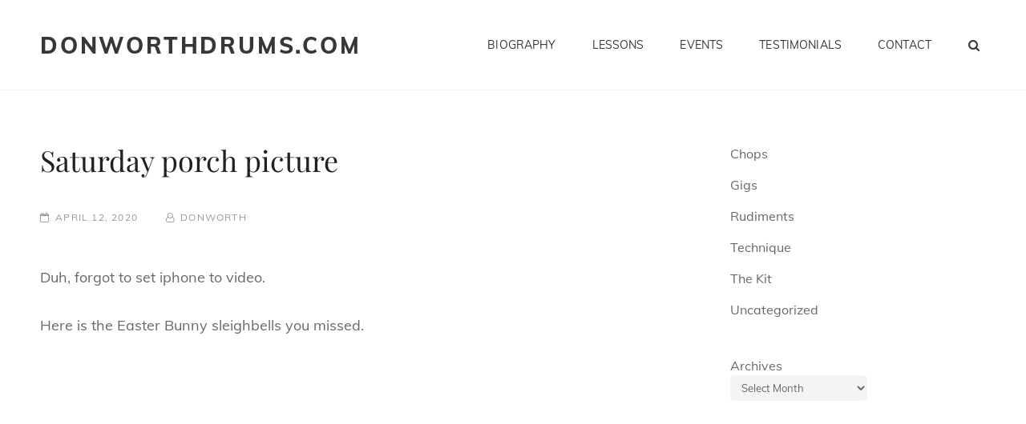

--- FILE ---
content_type: text/html; charset=UTF-8
request_url: http://donworthdrums.com/2020/saturday-porch-picture/
body_size: 68268
content:
<!doctype html>
<html lang="en-US">
<head>
	<meta charset="UTF-8">
	<meta name="viewport" content="width=device-width, initial-scale=1">
	<link rel="profile" href="http://gmpg.org/xfn/11">
	<script>(function(html){html.className = html.className.replace(/\bno-js\b/,'js')})(document.documentElement);</script>
<meta name='robots' content='index, follow, max-image-preview:large, max-snippet:-1, max-video-preview:-1' />

	<!-- This site is optimized with the Yoast SEO plugin v20.7 - https://yoast.com/wordpress/plugins/seo/ -->
	<title>Saturday porch picture - donworthdrums.com</title>
	<link rel="canonical" href="https://donworthdrums.com/2020/saturday-porch-picture/" />
	<meta property="og:locale" content="en_US" />
	<meta property="og:type" content="article" />
	<meta property="og:title" content="Saturday porch picture - donworthdrums.com" />
	<meta property="og:description" content="Duh, forgot to set iphone to video. Here is the Easter Bunny sleighbells you missed." />
	<meta property="og:url" content="https://donworthdrums.com/2020/saturday-porch-picture/" />
	<meta property="og:site_name" content="donworthdrums.com" />
	<meta property="article:published_time" content="2020-04-12T02:39:50+00:00" />
	<meta property="article:modified_time" content="2020-04-12T02:39:51+00:00" />
	<meta name="author" content="donworth" />
	<meta name="twitter:label1" content="Written by" />
	<meta name="twitter:data1" content="donworth" />
	<script type="application/ld+json" class="yoast-schema-graph">{"@context":"https://schema.org","@graph":[{"@type":"WebPage","@id":"https://donworthdrums.com/2020/saturday-porch-picture/","url":"https://donworthdrums.com/2020/saturday-porch-picture/","name":"Saturday porch picture - donworthdrums.com","isPartOf":{"@id":"https://donworthdrums.com/#website"},"datePublished":"2020-04-12T02:39:50+00:00","dateModified":"2020-04-12T02:39:51+00:00","author":{"@id":"https://donworthdrums.com/#/schema/person/63cd99a5469b951c661c586577217f55"},"breadcrumb":{"@id":"https://donworthdrums.com/2020/saturday-porch-picture/#breadcrumb"},"inLanguage":"en-US","potentialAction":[{"@type":"ReadAction","target":["https://donworthdrums.com/2020/saturday-porch-picture/"]}]},{"@type":"BreadcrumbList","@id":"https://donworthdrums.com/2020/saturday-porch-picture/#breadcrumb","itemListElement":[{"@type":"ListItem","position":1,"name":"Home","item":"https://donworthdrums.com/"},{"@type":"ListItem","position":2,"name":"Saturday porch picture"}]},{"@type":"WebSite","@id":"https://donworthdrums.com/#website","url":"https://donworthdrums.com/","name":"donworthdrums.com","description":"","potentialAction":[{"@type":"SearchAction","target":{"@type":"EntryPoint","urlTemplate":"https://donworthdrums.com/?s={search_term_string}"},"query-input":"required name=search_term_string"}],"inLanguage":"en-US"},{"@type":"Person","@id":"https://donworthdrums.com/#/schema/person/63cd99a5469b951c661c586577217f55","name":"donworth","image":{"@type":"ImageObject","inLanguage":"en-US","@id":"https://donworthdrums.com/#/schema/person/image/","url":"http://2.gravatar.com/avatar/28edf010f052e6ebcbee5d6340ba0366?s=96&d=robohash&r=g","contentUrl":"http://2.gravatar.com/avatar/28edf010f052e6ebcbee5d6340ba0366?s=96&d=robohash&r=g","caption":"donworth"},"sameAs":["http://www.donworthdrums.com"],"url":"http://donworthdrums.com/author/donworth/"}]}</script>
	<!-- / Yoast SEO plugin. -->


<link rel="alternate" type="application/rss+xml" title="donworthdrums.com &raquo; Feed" href="http://donworthdrums.com/feed/" />
<link rel="alternate" type="application/rss+xml" title="donworthdrums.com &raquo; Comments Feed" href="http://donworthdrums.com/comments/feed/" />
<link rel="alternate" type="application/rss+xml" title="donworthdrums.com &raquo; Saturday porch picture Comments Feed" href="http://donworthdrums.com/2020/saturday-porch-picture/feed/" />
<script type="text/javascript">
window._wpemojiSettings = {"baseUrl":"https:\/\/s.w.org\/images\/core\/emoji\/14.0.0\/72x72\/","ext":".png","svgUrl":"https:\/\/s.w.org\/images\/core\/emoji\/14.0.0\/svg\/","svgExt":".svg","source":{"concatemoji":"http:\/\/donworthdrums.com\/wp-includes\/js\/wp-emoji-release.min.js?ver=6.2.8"}};
/*! This file is auto-generated */
!function(e,a,t){var n,r,o,i=a.createElement("canvas"),p=i.getContext&&i.getContext("2d");function s(e,t){p.clearRect(0,0,i.width,i.height),p.fillText(e,0,0);e=i.toDataURL();return p.clearRect(0,0,i.width,i.height),p.fillText(t,0,0),e===i.toDataURL()}function c(e){var t=a.createElement("script");t.src=e,t.defer=t.type="text/javascript",a.getElementsByTagName("head")[0].appendChild(t)}for(o=Array("flag","emoji"),t.supports={everything:!0,everythingExceptFlag:!0},r=0;r<o.length;r++)t.supports[o[r]]=function(e){if(p&&p.fillText)switch(p.textBaseline="top",p.font="600 32px Arial",e){case"flag":return s("\ud83c\udff3\ufe0f\u200d\u26a7\ufe0f","\ud83c\udff3\ufe0f\u200b\u26a7\ufe0f")?!1:!s("\ud83c\uddfa\ud83c\uddf3","\ud83c\uddfa\u200b\ud83c\uddf3")&&!s("\ud83c\udff4\udb40\udc67\udb40\udc62\udb40\udc65\udb40\udc6e\udb40\udc67\udb40\udc7f","\ud83c\udff4\u200b\udb40\udc67\u200b\udb40\udc62\u200b\udb40\udc65\u200b\udb40\udc6e\u200b\udb40\udc67\u200b\udb40\udc7f");case"emoji":return!s("\ud83e\udef1\ud83c\udffb\u200d\ud83e\udef2\ud83c\udfff","\ud83e\udef1\ud83c\udffb\u200b\ud83e\udef2\ud83c\udfff")}return!1}(o[r]),t.supports.everything=t.supports.everything&&t.supports[o[r]],"flag"!==o[r]&&(t.supports.everythingExceptFlag=t.supports.everythingExceptFlag&&t.supports[o[r]]);t.supports.everythingExceptFlag=t.supports.everythingExceptFlag&&!t.supports.flag,t.DOMReady=!1,t.readyCallback=function(){t.DOMReady=!0},t.supports.everything||(n=function(){t.readyCallback()},a.addEventListener?(a.addEventListener("DOMContentLoaded",n,!1),e.addEventListener("load",n,!1)):(e.attachEvent("onload",n),a.attachEvent("onreadystatechange",function(){"complete"===a.readyState&&t.readyCallback()})),(e=t.source||{}).concatemoji?c(e.concatemoji):e.wpemoji&&e.twemoji&&(c(e.twemoji),c(e.wpemoji)))}(window,document,window._wpemojiSettings);
</script>
<style type="text/css">
img.wp-smiley,
img.emoji {
	display: inline !important;
	border: none !important;
	box-shadow: none !important;
	height: 1em !important;
	width: 1em !important;
	margin: 0 0.07em !important;
	vertical-align: -0.1em !important;
	background: none !important;
	padding: 0 !important;
}
</style>
	<link rel='stylesheet' id='wp-block-library-css' href='http://donworthdrums.com/wp-includes/css/dist/block-library/style.min.css?ver=6.2.8' type='text/css' media='all' />
<style id='wp-block-library-theme-inline-css' type='text/css'>
.wp-block-audio figcaption{color:#555;font-size:13px;text-align:center}.is-dark-theme .wp-block-audio figcaption{color:hsla(0,0%,100%,.65)}.wp-block-audio{margin:0 0 1em}.wp-block-code{border:1px solid #ccc;border-radius:4px;font-family:Menlo,Consolas,monaco,monospace;padding:.8em 1em}.wp-block-embed figcaption{color:#555;font-size:13px;text-align:center}.is-dark-theme .wp-block-embed figcaption{color:hsla(0,0%,100%,.65)}.wp-block-embed{margin:0 0 1em}.blocks-gallery-caption{color:#555;font-size:13px;text-align:center}.is-dark-theme .blocks-gallery-caption{color:hsla(0,0%,100%,.65)}.wp-block-image figcaption{color:#555;font-size:13px;text-align:center}.is-dark-theme .wp-block-image figcaption{color:hsla(0,0%,100%,.65)}.wp-block-image{margin:0 0 1em}.wp-block-pullquote{border-bottom:4px solid;border-top:4px solid;color:currentColor;margin-bottom:1.75em}.wp-block-pullquote cite,.wp-block-pullquote footer,.wp-block-pullquote__citation{color:currentColor;font-size:.8125em;font-style:normal;text-transform:uppercase}.wp-block-quote{border-left:.25em solid;margin:0 0 1.75em;padding-left:1em}.wp-block-quote cite,.wp-block-quote footer{color:currentColor;font-size:.8125em;font-style:normal;position:relative}.wp-block-quote.has-text-align-right{border-left:none;border-right:.25em solid;padding-left:0;padding-right:1em}.wp-block-quote.has-text-align-center{border:none;padding-left:0}.wp-block-quote.is-large,.wp-block-quote.is-style-large,.wp-block-quote.is-style-plain{border:none}.wp-block-search .wp-block-search__label{font-weight:700}.wp-block-search__button{border:1px solid #ccc;padding:.375em .625em}:where(.wp-block-group.has-background){padding:1.25em 2.375em}.wp-block-separator.has-css-opacity{opacity:.4}.wp-block-separator{border:none;border-bottom:2px solid;margin-left:auto;margin-right:auto}.wp-block-separator.has-alpha-channel-opacity{opacity:1}.wp-block-separator:not(.is-style-wide):not(.is-style-dots){width:100px}.wp-block-separator.has-background:not(.is-style-dots){border-bottom:none;height:1px}.wp-block-separator.has-background:not(.is-style-wide):not(.is-style-dots){height:2px}.wp-block-table{margin:0 0 1em}.wp-block-table td,.wp-block-table th{word-break:normal}.wp-block-table figcaption{color:#555;font-size:13px;text-align:center}.is-dark-theme .wp-block-table figcaption{color:hsla(0,0%,100%,.65)}.wp-block-video figcaption{color:#555;font-size:13px;text-align:center}.is-dark-theme .wp-block-video figcaption{color:hsla(0,0%,100%,.65)}.wp-block-video{margin:0 0 1em}.wp-block-template-part.has-background{margin-bottom:0;margin-top:0;padding:1.25em 2.375em}
</style>
<link rel='stylesheet' id='classic-theme-styles-css' href='http://donworthdrums.com/wp-includes/css/classic-themes.min.css?ver=6.2.8' type='text/css' media='all' />
<style id='global-styles-inline-css' type='text/css'>
body{--wp--preset--color--black: #000000;--wp--preset--color--cyan-bluish-gray: #abb8c3;--wp--preset--color--white: #ffffff;--wp--preset--color--pale-pink: #f78da7;--wp--preset--color--vivid-red: #cf2e2e;--wp--preset--color--luminous-vivid-orange: #ff6900;--wp--preset--color--luminous-vivid-amber: #fcb900;--wp--preset--color--light-green-cyan: #7bdcb5;--wp--preset--color--vivid-green-cyan: #00d084;--wp--preset--color--pale-cyan-blue: #8ed1fc;--wp--preset--color--vivid-cyan-blue: #0693e3;--wp--preset--color--vivid-purple: #9b51e0;--wp--preset--color--medium-black: #676767;--wp--preset--color--gray: #f4f4f4;--wp--preset--color--gold: #c0b283;--wp--preset--color--red: #ff6465;--wp--preset--color--turquoise: #15aebf;--wp--preset--color--blue: #3498dc;--wp--preset--gradient--vivid-cyan-blue-to-vivid-purple: linear-gradient(135deg,rgba(6,147,227,1) 0%,rgb(155,81,224) 100%);--wp--preset--gradient--light-green-cyan-to-vivid-green-cyan: linear-gradient(135deg,rgb(122,220,180) 0%,rgb(0,208,130) 100%);--wp--preset--gradient--luminous-vivid-amber-to-luminous-vivid-orange: linear-gradient(135deg,rgba(252,185,0,1) 0%,rgba(255,105,0,1) 100%);--wp--preset--gradient--luminous-vivid-orange-to-vivid-red: linear-gradient(135deg,rgba(255,105,0,1) 0%,rgb(207,46,46) 100%);--wp--preset--gradient--very-light-gray-to-cyan-bluish-gray: linear-gradient(135deg,rgb(238,238,238) 0%,rgb(169,184,195) 100%);--wp--preset--gradient--cool-to-warm-spectrum: linear-gradient(135deg,rgb(74,234,220) 0%,rgb(151,120,209) 20%,rgb(207,42,186) 40%,rgb(238,44,130) 60%,rgb(251,105,98) 80%,rgb(254,248,76) 100%);--wp--preset--gradient--blush-light-purple: linear-gradient(135deg,rgb(255,206,236) 0%,rgb(152,150,240) 100%);--wp--preset--gradient--blush-bordeaux: linear-gradient(135deg,rgb(254,205,165) 0%,rgb(254,45,45) 50%,rgb(107,0,62) 100%);--wp--preset--gradient--luminous-dusk: linear-gradient(135deg,rgb(255,203,112) 0%,rgb(199,81,192) 50%,rgb(65,88,208) 100%);--wp--preset--gradient--pale-ocean: linear-gradient(135deg,rgb(255,245,203) 0%,rgb(182,227,212) 50%,rgb(51,167,181) 100%);--wp--preset--gradient--electric-grass: linear-gradient(135deg,rgb(202,248,128) 0%,rgb(113,206,126) 100%);--wp--preset--gradient--midnight: linear-gradient(135deg,rgb(2,3,129) 0%,rgb(40,116,252) 100%);--wp--preset--duotone--dark-grayscale: url('#wp-duotone-dark-grayscale');--wp--preset--duotone--grayscale: url('#wp-duotone-grayscale');--wp--preset--duotone--purple-yellow: url('#wp-duotone-purple-yellow');--wp--preset--duotone--blue-red: url('#wp-duotone-blue-red');--wp--preset--duotone--midnight: url('#wp-duotone-midnight');--wp--preset--duotone--magenta-yellow: url('#wp-duotone-magenta-yellow');--wp--preset--duotone--purple-green: url('#wp-duotone-purple-green');--wp--preset--duotone--blue-orange: url('#wp-duotone-blue-orange');--wp--preset--font-size--small: 14px;--wp--preset--font-size--medium: 20px;--wp--preset--font-size--large: 48px;--wp--preset--font-size--x-large: 42px;--wp--preset--font-size--normal: 18px;--wp--preset--font-size--huge: 72px;--wp--preset--spacing--20: 0.44rem;--wp--preset--spacing--30: 0.67rem;--wp--preset--spacing--40: 1rem;--wp--preset--spacing--50: 1.5rem;--wp--preset--spacing--60: 2.25rem;--wp--preset--spacing--70: 3.38rem;--wp--preset--spacing--80: 5.06rem;--wp--preset--shadow--natural: 6px 6px 9px rgba(0, 0, 0, 0.2);--wp--preset--shadow--deep: 12px 12px 50px rgba(0, 0, 0, 0.4);--wp--preset--shadow--sharp: 6px 6px 0px rgba(0, 0, 0, 0.2);--wp--preset--shadow--outlined: 6px 6px 0px -3px rgba(255, 255, 255, 1), 6px 6px rgba(0, 0, 0, 1);--wp--preset--shadow--crisp: 6px 6px 0px rgba(0, 0, 0, 1);}:where(.is-layout-flex){gap: 0.5em;}body .is-layout-flow > .alignleft{float: left;margin-inline-start: 0;margin-inline-end: 2em;}body .is-layout-flow > .alignright{float: right;margin-inline-start: 2em;margin-inline-end: 0;}body .is-layout-flow > .aligncenter{margin-left: auto !important;margin-right: auto !important;}body .is-layout-constrained > .alignleft{float: left;margin-inline-start: 0;margin-inline-end: 2em;}body .is-layout-constrained > .alignright{float: right;margin-inline-start: 2em;margin-inline-end: 0;}body .is-layout-constrained > .aligncenter{margin-left: auto !important;margin-right: auto !important;}body .is-layout-constrained > :where(:not(.alignleft):not(.alignright):not(.alignfull)){max-width: var(--wp--style--global--content-size);margin-left: auto !important;margin-right: auto !important;}body .is-layout-constrained > .alignwide{max-width: var(--wp--style--global--wide-size);}body .is-layout-flex{display: flex;}body .is-layout-flex{flex-wrap: wrap;align-items: center;}body .is-layout-flex > *{margin: 0;}:where(.wp-block-columns.is-layout-flex){gap: 2em;}.has-black-color{color: var(--wp--preset--color--black) !important;}.has-cyan-bluish-gray-color{color: var(--wp--preset--color--cyan-bluish-gray) !important;}.has-white-color{color: var(--wp--preset--color--white) !important;}.has-pale-pink-color{color: var(--wp--preset--color--pale-pink) !important;}.has-vivid-red-color{color: var(--wp--preset--color--vivid-red) !important;}.has-luminous-vivid-orange-color{color: var(--wp--preset--color--luminous-vivid-orange) !important;}.has-luminous-vivid-amber-color{color: var(--wp--preset--color--luminous-vivid-amber) !important;}.has-light-green-cyan-color{color: var(--wp--preset--color--light-green-cyan) !important;}.has-vivid-green-cyan-color{color: var(--wp--preset--color--vivid-green-cyan) !important;}.has-pale-cyan-blue-color{color: var(--wp--preset--color--pale-cyan-blue) !important;}.has-vivid-cyan-blue-color{color: var(--wp--preset--color--vivid-cyan-blue) !important;}.has-vivid-purple-color{color: var(--wp--preset--color--vivid-purple) !important;}.has-black-background-color{background-color: var(--wp--preset--color--black) !important;}.has-cyan-bluish-gray-background-color{background-color: var(--wp--preset--color--cyan-bluish-gray) !important;}.has-white-background-color{background-color: var(--wp--preset--color--white) !important;}.has-pale-pink-background-color{background-color: var(--wp--preset--color--pale-pink) !important;}.has-vivid-red-background-color{background-color: var(--wp--preset--color--vivid-red) !important;}.has-luminous-vivid-orange-background-color{background-color: var(--wp--preset--color--luminous-vivid-orange) !important;}.has-luminous-vivid-amber-background-color{background-color: var(--wp--preset--color--luminous-vivid-amber) !important;}.has-light-green-cyan-background-color{background-color: var(--wp--preset--color--light-green-cyan) !important;}.has-vivid-green-cyan-background-color{background-color: var(--wp--preset--color--vivid-green-cyan) !important;}.has-pale-cyan-blue-background-color{background-color: var(--wp--preset--color--pale-cyan-blue) !important;}.has-vivid-cyan-blue-background-color{background-color: var(--wp--preset--color--vivid-cyan-blue) !important;}.has-vivid-purple-background-color{background-color: var(--wp--preset--color--vivid-purple) !important;}.has-black-border-color{border-color: var(--wp--preset--color--black) !important;}.has-cyan-bluish-gray-border-color{border-color: var(--wp--preset--color--cyan-bluish-gray) !important;}.has-white-border-color{border-color: var(--wp--preset--color--white) !important;}.has-pale-pink-border-color{border-color: var(--wp--preset--color--pale-pink) !important;}.has-vivid-red-border-color{border-color: var(--wp--preset--color--vivid-red) !important;}.has-luminous-vivid-orange-border-color{border-color: var(--wp--preset--color--luminous-vivid-orange) !important;}.has-luminous-vivid-amber-border-color{border-color: var(--wp--preset--color--luminous-vivid-amber) !important;}.has-light-green-cyan-border-color{border-color: var(--wp--preset--color--light-green-cyan) !important;}.has-vivid-green-cyan-border-color{border-color: var(--wp--preset--color--vivid-green-cyan) !important;}.has-pale-cyan-blue-border-color{border-color: var(--wp--preset--color--pale-cyan-blue) !important;}.has-vivid-cyan-blue-border-color{border-color: var(--wp--preset--color--vivid-cyan-blue) !important;}.has-vivid-purple-border-color{border-color: var(--wp--preset--color--vivid-purple) !important;}.has-vivid-cyan-blue-to-vivid-purple-gradient-background{background: var(--wp--preset--gradient--vivid-cyan-blue-to-vivid-purple) !important;}.has-light-green-cyan-to-vivid-green-cyan-gradient-background{background: var(--wp--preset--gradient--light-green-cyan-to-vivid-green-cyan) !important;}.has-luminous-vivid-amber-to-luminous-vivid-orange-gradient-background{background: var(--wp--preset--gradient--luminous-vivid-amber-to-luminous-vivid-orange) !important;}.has-luminous-vivid-orange-to-vivid-red-gradient-background{background: var(--wp--preset--gradient--luminous-vivid-orange-to-vivid-red) !important;}.has-very-light-gray-to-cyan-bluish-gray-gradient-background{background: var(--wp--preset--gradient--very-light-gray-to-cyan-bluish-gray) !important;}.has-cool-to-warm-spectrum-gradient-background{background: var(--wp--preset--gradient--cool-to-warm-spectrum) !important;}.has-blush-light-purple-gradient-background{background: var(--wp--preset--gradient--blush-light-purple) !important;}.has-blush-bordeaux-gradient-background{background: var(--wp--preset--gradient--blush-bordeaux) !important;}.has-luminous-dusk-gradient-background{background: var(--wp--preset--gradient--luminous-dusk) !important;}.has-pale-ocean-gradient-background{background: var(--wp--preset--gradient--pale-ocean) !important;}.has-electric-grass-gradient-background{background: var(--wp--preset--gradient--electric-grass) !important;}.has-midnight-gradient-background{background: var(--wp--preset--gradient--midnight) !important;}.has-small-font-size{font-size: var(--wp--preset--font-size--small) !important;}.has-medium-font-size{font-size: var(--wp--preset--font-size--medium) !important;}.has-large-font-size{font-size: var(--wp--preset--font-size--large) !important;}.has-x-large-font-size{font-size: var(--wp--preset--font-size--x-large) !important;}
.wp-block-navigation a:where(:not(.wp-element-button)){color: inherit;}
:where(.wp-block-columns.is-layout-flex){gap: 2em;}
.wp-block-pullquote{font-size: 1.5em;line-height: 1.6;}
</style>
<link rel='stylesheet' id='contact-form-7-css' href='http://donworthdrums.com/wp-content/plugins/contact-form-7/includes/css/styles.css?ver=5.7.6' type='text/css' media='all' />
<link rel='stylesheet' id='my-music-band-fonts-css' href='http://donworthdrums.com/wp-content/fonts/b39f86993a54bc7bb1585c5e2a620ae5.css' type='text/css' media='all' />
<link rel='stylesheet' id='my-music-band-style-css' href='http://donworthdrums.com/wp-content/themes/my-music-band/style.css?ver=20230427-191316' type='text/css' media='all' />
<style id='my-music-band-style-inline-css' type='text/css'>
#portfolio-content-section.background-image {  background-image: url("http://donworthdrums.com/wp-content/themes/my-music-band/assets/images/portfolio-section-bg.jpg");}
#testimonial-content-section.background-image {  background-image: url("http://donworthdrums.com/wp-content/themes/my-music-band/assets/images/testimonial-bg.jpg");}
</style>
<link rel='stylesheet' id='my-music-band-block-style-css' href='http://donworthdrums.com/wp-content/themes/my-music-band/assets/css/blocks.css?ver=1.0' type='text/css' media='all' />
<link rel='stylesheet' id='font-awesome-css' href='http://donworthdrums.com/wp-content/themes/my-music-band/assets/css/font-awesome/css/font-awesome.css?ver=4.7.0' type='text/css' media='all' />
<link rel='stylesheet' id='__EPYT__style-css' href='http://donworthdrums.com/wp-content/plugins/youtube-embed-plus/styles/ytprefs.min.css?ver=14.1.6.2' type='text/css' media='all' />
<style id='__EPYT__style-inline-css' type='text/css'>

                .epyt-gallery-thumb {
                        width: 33.333%;
                }
                
</style>
<script type='text/javascript' src='http://donworthdrums.com/wp-includes/js/jquery/jquery.min.js?ver=3.6.4' id='jquery-core-js'></script>
<script type='text/javascript' src='http://donworthdrums.com/wp-includes/js/jquery/jquery-migrate.min.js?ver=3.4.0' id='jquery-migrate-js'></script>
<script type='text/javascript' src='http://donworthdrums.com/wp-content/plugins/wp-lightbox-ultimate/lib/js/prettyPhoto.js?ver=6.2.8' id='prettyphoto-js'></script>
<script type='text/javascript' src='http://donworthdrums.com/wp-content/plugins/wp-lightbox-ultimate/lib/js/fancybox.js?ver=6.2.8' id='fancybox-js'></script>
<script type='text/javascript' src='http://donworthdrums.com/wp-content/plugins/wp-lightbox-ultimate/lib/js/fancybox_easing.js?ver=6.2.8' id='fancybox-easing-js'></script>
<script type='text/javascript' src='http://donworthdrums.com/wp-content/plugins/wp-lightbox-ultimate/lib/js/fancybox_mousewheel.js?ver=6.2.8' id='fancybox-mousewheel-js'></script>
<script type='text/javascript' src='http://donworthdrums.com/wp-content/plugins/wp-lightbox-ultimate/lib/js/colorbox.js?ver=6.2.8' id='colorbox-js'></script>
<script type='text/javascript' src='http://donworthdrums.com/wp-content/plugins/wp-lightbox-ultimate/lib/js/wp_lightbox_special_mootools_core.js?ver=6.2.8' id='wp-lightbox-mootools-core-js'></script>
<script type='text/javascript' src='http://donworthdrums.com/wp-content/plugins/wp-lightbox-ultimate/lib/js/wp_lightbox_special_Quickie.js?ver=6.2.8' id='wp-lightbox-Quickie-js'></script>
<script type='text/javascript' src='http://donworthdrums.com/wp-content/plugins/wp-lightbox-ultimate/lib/js/wp_lightbox_special_Adv.js?ver=6.2.8' id='wp-lightbox-Adv-js'></script>
<script type='text/javascript' src='http://donworthdrums.com/wp-content/plugins/wp-lightbox-ultimate/lib/js/jquery.tools.min.js?ver=6.2.8' id='jquery.tools-js'></script>
<script type='text/javascript' src='http://donworthdrums.com/wp-content/plugins/wp-lightbox-ultimate/lib/js/flowplayer-3.2.6.min.js?ver=6.2.8' id='flowplayer-js'></script>
<!--[if lt IE 9]>
<script type='text/javascript' src='http://donworthdrums.com/wp-content/themes/my-music-band/assets/js/html5.min.js?ver=3.7.3' id='my-music-band-html5-js'></script>
<![endif]-->
<script type='text/javascript' id='__ytprefs__-js-extra'>
/* <![CDATA[ */
var _EPYT_ = {"ajaxurl":"http:\/\/donworthdrums.com\/wp-admin\/admin-ajax.php","security":"8f07bc7581","gallery_scrolloffset":"20","eppathtoscripts":"http:\/\/donworthdrums.com\/wp-content\/plugins\/youtube-embed-plus\/scripts\/","eppath":"http:\/\/donworthdrums.com\/wp-content\/plugins\/youtube-embed-plus\/","epresponsiveselector":"[\"iframe.__youtube_prefs_widget__\"]","epdovol":"1","version":"14.1.6.2","evselector":"iframe.__youtube_prefs__[src], iframe[src*=\"youtube.com\/embed\/\"], iframe[src*=\"youtube-nocookie.com\/embed\/\"]","ajax_compat":"","maxres_facade":"eager","ytapi_load":"light","pause_others":"","stopMobileBuffer":"1","facade_mode":"","not_live_on_channel":"","vi_active":"","vi_js_posttypes":[]};
/* ]]> */
</script>
<script type='text/javascript' src='http://donworthdrums.com/wp-content/plugins/youtube-embed-plus/scripts/ytprefs.min.js?ver=14.1.6.2' id='__ytprefs__-js'></script>
<link rel="https://api.w.org/" href="http://donworthdrums.com/wp-json/" /><link rel="alternate" type="application/json" href="http://donworthdrums.com/wp-json/wp/v2/posts/940" /><link rel="EditURI" type="application/rsd+xml" title="RSD" href="http://donworthdrums.com/xmlrpc.php?rsd" />
<link rel="wlwmanifest" type="application/wlwmanifest+xml" href="http://donworthdrums.com/wp-includes/wlwmanifest.xml" />
<meta name="generator" content="WordPress 6.2.8" />
<link rel='shortlink' href='http://donworthdrums.com/?p=940' />
<link rel="alternate" type="application/json+oembed" href="http://donworthdrums.com/wp-json/oembed/1.0/embed?url=http%3A%2F%2Fdonworthdrums.com%2F2020%2Fsaturday-porch-picture%2F" />
<link rel="alternate" type="text/xml+oembed" href="http://donworthdrums.com/wp-json/oembed/1.0/embed?url=http%3A%2F%2Fdonworthdrums.com%2F2020%2Fsaturday-porch-picture%2F&#038;format=xml" />
<script type="text/javascript">
		WP_LIGHTBOX_VERSION="1.4.5";
		WP_LIGHTBOX_PLUGIN_URL="http://donworthdrums.com/wp-content/plugins/wp-lightbox-ultimate";
		WP_MEDIA_LB_AUTOPLAY="false";
		</script><link rel="stylesheet" href="http://donworthdrums.com/wp-content/plugins/wp-lightbox-ultimate/lib/css/prettyPhoto.css" type="text/css" media="screen" charset="utf-8" /><link rel="stylesheet" href="http://donworthdrums.com/wp-content/plugins/wp-lightbox-ultimate/lib/css/fancybox.css" type="text/css" media="screen" /><link rel="stylesheet" type="text/css" href="http://donworthdrums.com/wp-content/plugins/wp-lightbox-ultimate/lib/css/colorbox.css"/><link rel="stylesheet" href="http://donworthdrums.com/wp-content/plugins/wp-lightbox-ultimate/lib/css/wp-lightbox-special.css" type="text/css" media="screen" /><link rel="stylesheet" href="http://donworthdrums.com/wp-content/plugins/wp-lightbox-ultimate/lib/mediaelement/mediaelementplayer.min.css" type="text/css" media="screen" charset="utf-8" /><link rel="stylesheet" href="http://donworthdrums.com/wp-content/plugins/wp-lightbox-ultimate/lib/mediaelement/mediaelementplayer.min.css" type="text/css" media="screen" charset="utf-8" /><link rel="stylesheet" href="http://donworthdrums.com/wp-content/plugins/wp-lightbox-ultimate/lib/css/wp_lightbox_ultimate.css" type="text/css" media="screen" charset="utf-8" /><link rel="stylesheet" href="http://donworthdrums.com/wp-content/plugins/wp-lightbox-ultimate/wp_lightbox_ultimate_custom.css" type="text/css" media="screen" charset="utf-8" /><link rel="pingback" href="http://donworthdrums.com/xmlrpc.php"></head>

<body class="post-template-default single single-post postid-940 single-format-standard wp-embed-responsive group-blog fluid-layout navigation-classic two-columns-layout content-left excerpt-image-top header-media-boxed header-media-text-disabled primary-nav-bottom-border">

<svg xmlns="http://www.w3.org/2000/svg" viewBox="0 0 0 0" width="0" height="0" focusable="false" role="none" style="visibility: hidden; position: absolute; left: -9999px; overflow: hidden;" ><defs><filter id="wp-duotone-dark-grayscale"><feColorMatrix color-interpolation-filters="sRGB" type="matrix" values=" .299 .587 .114 0 0 .299 .587 .114 0 0 .299 .587 .114 0 0 .299 .587 .114 0 0 " /><feComponentTransfer color-interpolation-filters="sRGB" ><feFuncR type="table" tableValues="0 0.49803921568627" /><feFuncG type="table" tableValues="0 0.49803921568627" /><feFuncB type="table" tableValues="0 0.49803921568627" /><feFuncA type="table" tableValues="1 1" /></feComponentTransfer><feComposite in2="SourceGraphic" operator="in" /></filter></defs></svg><svg xmlns="http://www.w3.org/2000/svg" viewBox="0 0 0 0" width="0" height="0" focusable="false" role="none" style="visibility: hidden; position: absolute; left: -9999px; overflow: hidden;" ><defs><filter id="wp-duotone-grayscale"><feColorMatrix color-interpolation-filters="sRGB" type="matrix" values=" .299 .587 .114 0 0 .299 .587 .114 0 0 .299 .587 .114 0 0 .299 .587 .114 0 0 " /><feComponentTransfer color-interpolation-filters="sRGB" ><feFuncR type="table" tableValues="0 1" /><feFuncG type="table" tableValues="0 1" /><feFuncB type="table" tableValues="0 1" /><feFuncA type="table" tableValues="1 1" /></feComponentTransfer><feComposite in2="SourceGraphic" operator="in" /></filter></defs></svg><svg xmlns="http://www.w3.org/2000/svg" viewBox="0 0 0 0" width="0" height="0" focusable="false" role="none" style="visibility: hidden; position: absolute; left: -9999px; overflow: hidden;" ><defs><filter id="wp-duotone-purple-yellow"><feColorMatrix color-interpolation-filters="sRGB" type="matrix" values=" .299 .587 .114 0 0 .299 .587 .114 0 0 .299 .587 .114 0 0 .299 .587 .114 0 0 " /><feComponentTransfer color-interpolation-filters="sRGB" ><feFuncR type="table" tableValues="0.54901960784314 0.98823529411765" /><feFuncG type="table" tableValues="0 1" /><feFuncB type="table" tableValues="0.71764705882353 0.25490196078431" /><feFuncA type="table" tableValues="1 1" /></feComponentTransfer><feComposite in2="SourceGraphic" operator="in" /></filter></defs></svg><svg xmlns="http://www.w3.org/2000/svg" viewBox="0 0 0 0" width="0" height="0" focusable="false" role="none" style="visibility: hidden; position: absolute; left: -9999px; overflow: hidden;" ><defs><filter id="wp-duotone-blue-red"><feColorMatrix color-interpolation-filters="sRGB" type="matrix" values=" .299 .587 .114 0 0 .299 .587 .114 0 0 .299 .587 .114 0 0 .299 .587 .114 0 0 " /><feComponentTransfer color-interpolation-filters="sRGB" ><feFuncR type="table" tableValues="0 1" /><feFuncG type="table" tableValues="0 0.27843137254902" /><feFuncB type="table" tableValues="0.5921568627451 0.27843137254902" /><feFuncA type="table" tableValues="1 1" /></feComponentTransfer><feComposite in2="SourceGraphic" operator="in" /></filter></defs></svg><svg xmlns="http://www.w3.org/2000/svg" viewBox="0 0 0 0" width="0" height="0" focusable="false" role="none" style="visibility: hidden; position: absolute; left: -9999px; overflow: hidden;" ><defs><filter id="wp-duotone-midnight"><feColorMatrix color-interpolation-filters="sRGB" type="matrix" values=" .299 .587 .114 0 0 .299 .587 .114 0 0 .299 .587 .114 0 0 .299 .587 .114 0 0 " /><feComponentTransfer color-interpolation-filters="sRGB" ><feFuncR type="table" tableValues="0 0" /><feFuncG type="table" tableValues="0 0.64705882352941" /><feFuncB type="table" tableValues="0 1" /><feFuncA type="table" tableValues="1 1" /></feComponentTransfer><feComposite in2="SourceGraphic" operator="in" /></filter></defs></svg><svg xmlns="http://www.w3.org/2000/svg" viewBox="0 0 0 0" width="0" height="0" focusable="false" role="none" style="visibility: hidden; position: absolute; left: -9999px; overflow: hidden;" ><defs><filter id="wp-duotone-magenta-yellow"><feColorMatrix color-interpolation-filters="sRGB" type="matrix" values=" .299 .587 .114 0 0 .299 .587 .114 0 0 .299 .587 .114 0 0 .299 .587 .114 0 0 " /><feComponentTransfer color-interpolation-filters="sRGB" ><feFuncR type="table" tableValues="0.78039215686275 1" /><feFuncG type="table" tableValues="0 0.94901960784314" /><feFuncB type="table" tableValues="0.35294117647059 0.47058823529412" /><feFuncA type="table" tableValues="1 1" /></feComponentTransfer><feComposite in2="SourceGraphic" operator="in" /></filter></defs></svg><svg xmlns="http://www.w3.org/2000/svg" viewBox="0 0 0 0" width="0" height="0" focusable="false" role="none" style="visibility: hidden; position: absolute; left: -9999px; overflow: hidden;" ><defs><filter id="wp-duotone-purple-green"><feColorMatrix color-interpolation-filters="sRGB" type="matrix" values=" .299 .587 .114 0 0 .299 .587 .114 0 0 .299 .587 .114 0 0 .299 .587 .114 0 0 " /><feComponentTransfer color-interpolation-filters="sRGB" ><feFuncR type="table" tableValues="0.65098039215686 0.40392156862745" /><feFuncG type="table" tableValues="0 1" /><feFuncB type="table" tableValues="0.44705882352941 0.4" /><feFuncA type="table" tableValues="1 1" /></feComponentTransfer><feComposite in2="SourceGraphic" operator="in" /></filter></defs></svg><svg xmlns="http://www.w3.org/2000/svg" viewBox="0 0 0 0" width="0" height="0" focusable="false" role="none" style="visibility: hidden; position: absolute; left: -9999px; overflow: hidden;" ><defs><filter id="wp-duotone-blue-orange"><feColorMatrix color-interpolation-filters="sRGB" type="matrix" values=" .299 .587 .114 0 0 .299 .587 .114 0 0 .299 .587 .114 0 0 .299 .587 .114 0 0 " /><feComponentTransfer color-interpolation-filters="sRGB" ><feFuncR type="table" tableValues="0.098039215686275 1" /><feFuncG type="table" tableValues="0 0.66274509803922" /><feFuncB type="table" tableValues="0.84705882352941 0.41960784313725" /><feFuncA type="table" tableValues="1 1" /></feComponentTransfer><feComposite in2="SourceGraphic" operator="in" /></filter></defs></svg>
<div id="page" class="site">
	<a class="skip-link screen-reader-text" href="#content">Skip to content</a>

	
	<header id="masthead" class="site-header">
		<div class="site-header-main">
			<div class="wrapper">
				
<div class="site-branding">
	
	<div class="site-identity">
					<p class="site-title"><a href="http://donworthdrums.com/" rel="home">donworthdrums.com</a></p>
			</div><!-- .site-branding-text-->
</div><!-- .site-branding -->
					<div id="site-header-menu" class="site-header-menu">
		<div id="primary-menu-wrapper" class="menu-wrapper">
			<div class="menu-toggle-wrapper">
				<button id="menu-toggle" class="menu-toggle" aria-controls="top-menu" aria-expanded="false"></span><span class="menu-label">Menu</span></button><!-- .menu-toggle -->
			</div><!-- .menu-toggle-wrapper -->

			<div class="menu-inside-wrapper">
				
					<nav id="site-navigation" class="main-navigation" role="navigation" aria-label="Primary Menu">
						<ul id="primary-menu" class="menu nav-menu"><li id="menu-item-1696" class="menu-item menu-item-type-post_type menu-item-object-page menu-item-1696"><a href="http://donworthdrums.com/biography/">Biography</a></li>
<li id="menu-item-1695" class="menu-item menu-item-type-post_type menu-item-object-page menu-item-1695"><a href="http://donworthdrums.com/lessons/">Lessons</a></li>
<li id="menu-item-1694" class="menu-item menu-item-type-post_type menu-item-object-page menu-item-1694"><a href="http://donworthdrums.com/events/">Events</a></li>
<li id="menu-item-1692" class="menu-item menu-item-type-post_type menu-item-object-page menu-item-1692"><a href="http://donworthdrums.com/testimonials/">Testimonials</a></li>
<li id="menu-item-1693" class="menu-item menu-item-type-post_type menu-item-object-page menu-item-1693"><a href="http://donworthdrums.com/contact/">Contact</a></li>
</ul>
				
					</nav><!-- .main-navigation -->

				<div class="mobile-social-search">
					<div class="search-container">
						

<form role="search" method="get" class="search-form" action="http://donworthdrums.com/">
	<label for="search-form-69726ee09fc95">
		<span class="screen-reader-text">Search for:</span>
		<input type="search" id="search-form-69726ee09fc95" class="search-field" placeholder="Search" value="" name="s" />
	</label>
	<button type="submit" class="search-submit"><span class="screen-reader-text">Search</span></button>
</form>
					</div>

					
				</div><!-- .mobile-social-search -->
			</div><!-- .menu-inside-wrapper -->
		</div><!-- #primary-menu-wrapper.menu-wrapper -->

		<div id="primary-search-wrapper" class="menu-wrapper">
			<div class="menu-toggle-wrapper">
				<button id="social-search-toggle" class="menu-toggle">
					<span class="menu-label screen-reader-text">Search</span>
				</button>
			</div><!-- .menu-toggle-wrapper -->

			<div class="menu-inside-wrapper">
				<div class="search-container">
					

<form role="search" method="get" class="search-form" action="http://donworthdrums.com/">
	<label for="search-form-69726ee09fd4f">
		<span class="screen-reader-text">Search for:</span>
		<input type="search" id="search-form-69726ee09fd4f" class="search-field" placeholder="Search" value="" name="s" />
	</label>
	<button type="submit" class="search-submit"><span class="screen-reader-text">Search</span></button>
</form>
				</div>
			</div><!-- .menu-inside-wrapper -->
		</div><!-- #social-search-wrapper.menu-wrapper -->

		<div id="site-header-cart-wrapper" class="menu-wrapper">
		</div>
	</div><!-- .site-header-menu -->
			</div><!-- .wrapper -->
		</div><!-- .site-header-main -->
	</header><!-- #masthead -->

	<div class="below-site-header">

		

		

		

		

		
		

		

		

		<div id="content" class="site-content">
			<div class="wrapper">

	<div id="primary" class="content-area">
		<main id="main" class="site-main">
			<div class="singular-content-wrap">
				<article id="post-940" class="post-940 post type-post status-publish format-standard hentry category-uncategorized">
	 

		<header class="entry-header">
			<h1 class="entry-title section-title">Saturday porch picture</h1>
						<div class="entry-meta">
				<span class="posted-on"><span class="screen-reader-text">Posted-on</span><a href="http://donworthdrums.com/2020/saturday-porch-picture/" rel="bookmark"><time class="entry-date published" datetime="2020-04-12T02:39:50+00:00">April 12, 2020</time><time class="updated" datetime="2020-04-12T02:39:51+00:00">April 12, 2020</time></a></span><span class="byline"><span class="screen-reader-text">By line</span><span class="author vcard"><span class="screen-reader-text">Byline</span><a class="url fn n" href="http://donworthdrums.com/author/donworth/">donworth</a></span></span>			</div><!-- .entry-meta -->
					</header><!-- .entry-header -->

		<!-- Page/Post Single Image Disabled or No Image set in Post Thumbnail -->
	<div class="entry-content">
		
<p>Duh, forgot to set iphone to video. </p>



<p>Here is the Easter Bunny sleighbells you missed. </p>



<p><iframe title="Saturday porch drumming" width="990" height="557" src="https://www.youtube.com/embed/5YRMEzPo9YU?feature=oembed" frameborder="0" allow="accelerometer; autoplay; clipboard-write; encrypted-media; gyroscope; picture-in-picture; web-share" allowfullscreen></iframe></p>
	</div><!-- .entry-content -->

	<footer class="entry-footer">
		<div class="entry-meta">
			<span class="cat-links"><span class="screen-reader-text">Categories</span><a href="http://donworthdrums.com/category/uncategorized/" rel="category tag">Uncategorized</a></span>		</div><!-- .entry-meta -->

			</footer><!-- .entry-footer -->
</article><!-- #post-940 -->

	<nav class="navigation post-navigation" aria-label="Posts">
		<h2 class="screen-reader-text">Post navigation</h2>
		<div class="nav-links"><div class="nav-previous"><a href="http://donworthdrums.com/2020/friday-porch-drumming/" rel="prev"><span class="screen-reader-text">Previous Post</span><span aria-hidden="true" class="nav-subtitle">Prev Article</span> <span class="nav-title">Friday porch drumming</span></a></div><div class="nav-next"><a href="http://donworthdrums.com/2020/sunday-night-porch-drumming/" rel="next"><span class="screen-reader-text">Next Post</span><span aria-hidden="true" class="nav-subtitle">Next Article</span> <span class="nav-title">Sunday night porch drumming</span></a></div></div>
	</nav>
<div id="comments" class="comments-area">

		<div id="respond" class="comment-respond">
		<h3 id="reply-title" class="comment-reply-title section-title">Leave a Reply</h3><form action="http://donworthdrums.com/wp-comments-post.php" method="post" id="commentform" class="comment-form" novalidate><p class="comment-notes"><span id="email-notes">Your email address will not be published.</span> <span class="required-field-message">Required fields are marked <span class="required">*</span></span></p><p class="comment-form-comment"><label for="comment">Comment <span class="required">*</span></label> <textarea id="comment" name="comment" cols="45" rows="8" maxlength="65525" required></textarea></p><p class="comment-form-author"><label for="author">Name <span class="required">*</span></label> <input id="author" name="author" type="text" value="" size="30" maxlength="245" autocomplete="name" required /></p>
<p class="comment-form-email"><label for="email">Email <span class="required">*</span></label> <input id="email" name="email" type="email" value="" size="30" maxlength="100" aria-describedby="email-notes" autocomplete="email" required /></p>
<p class="comment-form-url"><label for="url">Website</label> <input id="url" name="url" type="url" value="" size="30" maxlength="200" autocomplete="url" /></p>
<p class="form-submit"><input name="submit" type="submit" id="submit" class="submit" value="Post Comment" /> <input type='hidden' name='comment_post_ID' value='940' id='comment_post_ID' />
<input type='hidden' name='comment_parent' id='comment_parent' value='0' />
</p><p style="display: none;"><input type="hidden" id="akismet_comment_nonce" name="akismet_comment_nonce" value="171dbc54d9" /></p><p style="display: none !important;"><label>&#916;<textarea name="ak_hp_textarea" cols="45" rows="8" maxlength="100"></textarea></label><input type="hidden" id="ak_js_1" name="ak_js" value="135"/><script>document.getElementById( "ak_js_1" ).setAttribute( "value", ( new Date() ).getTime() );</script></p></form>	</div><!-- #respond -->
	<p class="akismet_comment_form_privacy_notice">This site uses Akismet to reduce spam. <a href="https://akismet.com/privacy/" target="_blank" rel="nofollow noopener">Learn how your comment data is processed</a>.</p>
</div><!-- #comments -->
			</div><!-- .singular-content-wrap -->
		</main><!-- #main -->
	</div><!-- #primary -->


<aside id="secondary" class="widget-area sidebar">
	<section id="block-3" class="widget widget_block widget_categories"><ul class="wp-block-categories-list wp-block-categories">	<li class="cat-item cat-item-5"><a href="http://donworthdrums.com/category/chops/">Chops</a>
</li>
	<li class="cat-item cat-item-8"><a href="http://donworthdrums.com/category/gigs/">Gigs</a>
</li>
	<li class="cat-item cat-item-6"><a href="http://donworthdrums.com/category/rudiments/">Rudiments</a>
</li>
	<li class="cat-item cat-item-4"><a href="http://donworthdrums.com/category/technique/">Technique</a>
</li>
	<li class="cat-item cat-item-3"><a href="http://donworthdrums.com/category/the-kit/">The Kit</a>
</li>
	<li class="cat-item cat-item-1"><a href="http://donworthdrums.com/category/uncategorized/">Uncategorized</a>
</li>
</ul></section><section id="block-4" class="widget widget_block widget_archive"><div class="wp-block-archives-dropdown wp-block-archives"><label for="wp-block-archives-1" class="wp-block-archives__label">Archives</label>
		<select id="wp-block-archives-1" name="archive-dropdown" onchange="document.location.href=this.options[this.selectedIndex].value;">
		<option value="">Select Month</option>	<option value='http://donworthdrums.com/2026/01/'> January 2026 &nbsp;(7)</option>
	<option value='http://donworthdrums.com/2025/12/'> December 2025 &nbsp;(1)</option>
	<option value='http://donworthdrums.com/2025/10/'> October 2025 &nbsp;(15)</option>
	<option value='http://donworthdrums.com/2025/09/'> September 2025 &nbsp;(6)</option>
	<option value='http://donworthdrums.com/2025/08/'> August 2025 &nbsp;(2)</option>
	<option value='http://donworthdrums.com/2025/07/'> July 2025 &nbsp;(14)</option>
	<option value='http://donworthdrums.com/2025/06/'> June 2025 &nbsp;(6)</option>
	<option value='http://donworthdrums.com/2025/05/'> May 2025 &nbsp;(5)</option>
	<option value='http://donworthdrums.com/2025/04/'> April 2025 &nbsp;(1)</option>
	<option value='http://donworthdrums.com/2025/03/'> March 2025 &nbsp;(7)</option>
	<option value='http://donworthdrums.com/2025/01/'> January 2025 &nbsp;(5)</option>
	<option value='http://donworthdrums.com/2024/12/'> December 2024 &nbsp;(1)</option>
	<option value='http://donworthdrums.com/2024/11/'> November 2024 &nbsp;(9)</option>
	<option value='http://donworthdrums.com/2024/10/'> October 2024 &nbsp;(1)</option>
	<option value='http://donworthdrums.com/2024/09/'> September 2024 &nbsp;(6)</option>
	<option value='http://donworthdrums.com/2024/08/'> August 2024 &nbsp;(9)</option>
	<option value='http://donworthdrums.com/2024/07/'> July 2024 &nbsp;(6)</option>
	<option value='http://donworthdrums.com/2024/06/'> June 2024 &nbsp;(6)</option>
	<option value='http://donworthdrums.com/2024/05/'> May 2024 &nbsp;(10)</option>
	<option value='http://donworthdrums.com/2024/04/'> April 2024 &nbsp;(3)</option>
	<option value='http://donworthdrums.com/2024/03/'> March 2024 &nbsp;(2)</option>
	<option value='http://donworthdrums.com/2024/01/'> January 2024 &nbsp;(9)</option>
	<option value='http://donworthdrums.com/2023/12/'> December 2023 &nbsp;(6)</option>
	<option value='http://donworthdrums.com/2023/11/'> November 2023 &nbsp;(3)</option>
	<option value='http://donworthdrums.com/2023/10/'> October 2023 &nbsp;(4)</option>
	<option value='http://donworthdrums.com/2023/08/'> August 2023 &nbsp;(16)</option>
	<option value='http://donworthdrums.com/2023/07/'> July 2023 &nbsp;(6)</option>
	<option value='http://donworthdrums.com/2023/06/'> June 2023 &nbsp;(8)</option>
	<option value='http://donworthdrums.com/2023/05/'> May 2023 &nbsp;(9)</option>
	<option value='http://donworthdrums.com/2023/04/'> April 2023 &nbsp;(4)</option>
	<option value='http://donworthdrums.com/2023/03/'> March 2023 &nbsp;(2)</option>
	<option value='http://donworthdrums.com/2023/02/'> February 2023 &nbsp;(3)</option>
	<option value='http://donworthdrums.com/2023/01/'> January 2023 &nbsp;(7)</option>
	<option value='http://donworthdrums.com/2022/12/'> December 2022 &nbsp;(5)</option>
	<option value='http://donworthdrums.com/2022/11/'> November 2022 &nbsp;(1)</option>
	<option value='http://donworthdrums.com/2022/10/'> October 2022 &nbsp;(4)</option>
	<option value='http://donworthdrums.com/2022/09/'> September 2022 &nbsp;(8)</option>
	<option value='http://donworthdrums.com/2022/08/'> August 2022 &nbsp;(12)</option>
	<option value='http://donworthdrums.com/2022/07/'> July 2022 &nbsp;(6)</option>
	<option value='http://donworthdrums.com/2022/06/'> June 2022 &nbsp;(5)</option>
	<option value='http://donworthdrums.com/2022/05/'> May 2022 &nbsp;(5)</option>
	<option value='http://donworthdrums.com/2022/04/'> April 2022 &nbsp;(4)</option>
	<option value='http://donworthdrums.com/2022/03/'> March 2022 &nbsp;(2)</option>
	<option value='http://donworthdrums.com/2022/02/'> February 2022 &nbsp;(3)</option>
	<option value='http://donworthdrums.com/2021/12/'> December 2021 &nbsp;(3)</option>
	<option value='http://donworthdrums.com/2021/11/'> November 2021 &nbsp;(2)</option>
	<option value='http://donworthdrums.com/2021/10/'> October 2021 &nbsp;(2)</option>
	<option value='http://donworthdrums.com/2021/09/'> September 2021 &nbsp;(24)</option>
	<option value='http://donworthdrums.com/2021/08/'> August 2021 &nbsp;(1)</option>
	<option value='http://donworthdrums.com/2021/07/'> July 2021 &nbsp;(2)</option>
	<option value='http://donworthdrums.com/2021/06/'> June 2021 &nbsp;(1)</option>
	<option value='http://donworthdrums.com/2021/05/'> May 2021 &nbsp;(11)</option>
	<option value='http://donworthdrums.com/2021/04/'> April 2021 &nbsp;(20)</option>
	<option value='http://donworthdrums.com/2021/03/'> March 2021 &nbsp;(21)</option>
	<option value='http://donworthdrums.com/2021/02/'> February 2021 &nbsp;(20)</option>
	<option value='http://donworthdrums.com/2021/01/'> January 2021 &nbsp;(24)</option>
	<option value='http://donworthdrums.com/2020/12/'> December 2020 &nbsp;(23)</option>
	<option value='http://donworthdrums.com/2020/11/'> November 2020 &nbsp;(21)</option>
	<option value='http://donworthdrums.com/2020/08/'> August 2020 &nbsp;(1)</option>
	<option value='http://donworthdrums.com/2020/07/'> July 2020 &nbsp;(11)</option>
	<option value='http://donworthdrums.com/2020/06/'> June 2020 &nbsp;(30)</option>
	<option value='http://donworthdrums.com/2020/05/'> May 2020 &nbsp;(20)</option>
	<option value='http://donworthdrums.com/2020/04/'> April 2020 &nbsp;(28)</option>
	<option value='http://donworthdrums.com/2020/03/'> March 2020 &nbsp;(2)</option>
	<option value='http://donworthdrums.com/2020/02/'> February 2020 &nbsp;(12)</option>
	<option value='http://donworthdrums.com/2020/01/'> January 2020 &nbsp;(9)</option>
	<option value='http://donworthdrums.com/2019/12/'> December 2019 &nbsp;(15)</option>
	<option value='http://donworthdrums.com/2019/11/'> November 2019 &nbsp;(10)</option>
	<option value='http://donworthdrums.com/2019/10/'> October 2019 &nbsp;(6)</option>
	<option value='http://donworthdrums.com/2019/09/'> September 2019 &nbsp;(12)</option>
	<option value='http://donworthdrums.com/2019/08/'> August 2019 &nbsp;(5)</option>
	<option value='http://donworthdrums.com/2019/07/'> July 2019 &nbsp;(16)</option>
	<option value='http://donworthdrums.com/2019/06/'> June 2019 &nbsp;(12)</option>
	<option value='http://donworthdrums.com/2019/05/'> May 2019 &nbsp;(10)</option>
	<option value='http://donworthdrums.com/2019/04/'> April 2019 &nbsp;(9)</option>
	<option value='http://donworthdrums.com/2019/03/'> March 2019 &nbsp;(8)</option>
	<option value='http://donworthdrums.com/2019/02/'> February 2019 &nbsp;(6)</option>
	<option value='http://donworthdrums.com/2019/01/'> January 2019 &nbsp;(7)</option>
	<option value='http://donworthdrums.com/2018/12/'> December 2018 &nbsp;(10)</option>
	<option value='http://donworthdrums.com/2018/10/'> October 2018 &nbsp;(6)</option>
	<option value='http://donworthdrums.com/2018/09/'> September 2018 &nbsp;(10)</option>
	<option value='http://donworthdrums.com/2018/08/'> August 2018 &nbsp;(10)</option>
	<option value='http://donworthdrums.com/2018/07/'> July 2018 &nbsp;(11)</option>
	<option value='http://donworthdrums.com/2018/06/'> June 2018 &nbsp;(8)</option>
	<option value='http://donworthdrums.com/2018/05/'> May 2018 &nbsp;(11)</option>
	<option value='http://donworthdrums.com/2018/04/'> April 2018 &nbsp;(5)</option>
	<option value='http://donworthdrums.com/2018/03/'> March 2018 &nbsp;(8)</option>
	<option value='http://donworthdrums.com/2018/02/'> February 2018 &nbsp;(4)</option>
	<option value='http://donworthdrums.com/2018/01/'> January 2018 &nbsp;(5)</option>
	<option value='http://donworthdrums.com/2017/12/'> December 2017 &nbsp;(9)</option>
	<option value='http://donworthdrums.com/2017/11/'> November 2017 &nbsp;(5)</option>
	<option value='http://donworthdrums.com/2017/10/'> October 2017 &nbsp;(10)</option>
	<option value='http://donworthdrums.com/2017/09/'> September 2017 &nbsp;(3)</option>
	<option value='http://donworthdrums.com/2017/08/'> August 2017 &nbsp;(7)</option>
	<option value='http://donworthdrums.com/2017/07/'> July 2017 &nbsp;(5)</option>
	<option value='http://donworthdrums.com/2017/06/'> June 2017 &nbsp;(7)</option>
	<option value='http://donworthdrums.com/2017/05/'> May 2017 &nbsp;(8)</option>
	<option value='http://donworthdrums.com/2017/04/'> April 2017 &nbsp;(3)</option>
	<option value='http://donworthdrums.com/2017/03/'> March 2017 &nbsp;(4)</option>
	<option value='http://donworthdrums.com/2017/02/'> February 2017 &nbsp;(1)</option>
	<option value='http://donworthdrums.com/2017/01/'> January 2017 &nbsp;(5)</option>
	<option value='http://donworthdrums.com/2016/12/'> December 2016 &nbsp;(1)</option>
	<option value='http://donworthdrums.com/2016/11/'> November 2016 &nbsp;(4)</option>
	<option value='http://donworthdrums.com/2016/10/'> October 2016 &nbsp;(6)</option>
	<option value='http://donworthdrums.com/2016/09/'> September 2016 &nbsp;(1)</option>
	<option value='http://donworthdrums.com/2016/08/'> August 2016 &nbsp;(8)</option>
	<option value='http://donworthdrums.com/2016/07/'> July 2016 &nbsp;(2)</option>
	<option value='http://donworthdrums.com/2016/06/'> June 2016 &nbsp;(2)</option>
	<option value='http://donworthdrums.com/2016/05/'> May 2016 &nbsp;(2)</option>
	<option value='http://donworthdrums.com/2016/04/'> April 2016 &nbsp;(1)</option>
	<option value='http://donworthdrums.com/2016/03/'> March 2016 &nbsp;(1)</option>
	<option value='http://donworthdrums.com/2016/01/'> January 2016 &nbsp;(3)</option>
	<option value='http://donworthdrums.com/2015/12/'> December 2015 &nbsp;(1)</option>
	<option value='http://donworthdrums.com/2015/09/'> September 2015 &nbsp;(4)</option>
	<option value='http://donworthdrums.com/2015/07/'> July 2015 &nbsp;(1)</option>
	<option value='http://donworthdrums.com/2015/05/'> May 2015 &nbsp;(3)</option>
	<option value='http://donworthdrums.com/2015/04/'> April 2015 &nbsp;(1)</option>
	<option value='http://donworthdrums.com/2014/07/'> July 2014 &nbsp;(1)</option>
	<option value='http://donworthdrums.com/2013/08/'> August 2013 &nbsp;(1)</option>
	<option value='http://donworthdrums.com/2012/01/'> January 2012 &nbsp;(1)</option>
	<option value='http://donworthdrums.com/2011/11/'> November 2011 &nbsp;(2)</option>
</select></div></section></aside><!-- #secondary -->

			</div><!-- .wrapper -->
		</div><!-- #content -->
		

		<footer id="colophon" class="site-footer">
			

			<div id="site-generator">
				
				
<div class="site-info">Copyright &copy; 2026 <a href="http://donworthdrums.com/">donworthdrums.com</a> <span class="sep"> | </span>My Music Band&nbsp;by&nbsp;<a target="_blank" href="https://catchthemes.com/">Catch Themes</a></div><!-- .site-info -->			</div><!-- #site-generator -->
		</footer><!-- #colophon -->
	 </div><!-- .below-site-header -->
</div><!-- #page -->

	<script type="text/javascript" charset="utf-8">
	/* <![CDATA[ */
	jQuery.noConflict();
	jQuery(document).ready(function($){
		$(function(){
			$("a[rel^='wp_lightbox_prettyPhoto']").prettyPhoto({
	            animation_speed: 'fast',
				slideshow: false,
				autoplay_slideshow: false,
				opacity: 0.80, 
				show_title: false, 
				allow_resize: true,
				default_width: 500,
				default_height: 344,
				counter_separator_label: '/', 
				theme: 'dark_rounded',
				hideflash: false,
				wmode: 'opaque', 
				autoplay: false,
				modal: false,
				overlay_gallery: true,
				keyboard_shortcuts: true,
				changepicturecallback: function(){},
				callback: function(){},
				markup: '<div class="pp_pic_holder"> \
				<div class="ppt">&nbsp;</div> \
				<div class="pp_top"> \
					<div class="pp_left"></div> \
					<div class="pp_middle"></div> \
					<div class="pp_right"></div> \
				</div> \
				<div class="pp_content_container"> \
					<div class="pp_left"> \
					<div class="pp_right"> \
						<div class="pp_content"> \
							<div class="pp_loaderIcon"></div> \
							<div class="pp_fade"> \
								<a href="#" class="pp_expand" title="Expand the image">Expand</a> \
								<div class="pp_hoverContainer"> \
									<a class="pp_next" href="#">next</a> \
									<a class="pp_previous" href="#">previous</a> \
								</div> \
								<div id="pp_full_res"></div> \
								<div class="pp_details clearfix"> \
									<p class="pp_description"></p> \
									<a class="pp_close" href="#">Close</a> \
									<div class="pp_nav"> \
										<a href="#" class="pp_arrow_previous">Previous</a> \
										<p class="currentTextHolder">0/0</p> \
										<a href="#" class="pp_arrow_next">Next</a> \
									</div> \
								</div> \
							</div> \
						</div> \
					</div> \
					</div> \
				</div> \
				<div class="pp_bottom"> \
					<div class="pp_left"></div> \
					<div class="pp_middle"></div> \
					<div class="pp_right"></div> \
				</div> \
			</div> \
			<div class="pp_overlay"></div>',
				gallery_markup: '<div class="pp_gallery"> \
						<a href="#" class="pp_arrow_previous">Previous</a> \
						<ul> \
							{gallery} \
						</ul> \
						<a href="#" class="pp_arrow_next">Next</a> \
					</div>',
				image_markup: '<img id="fullResImage" src="" />',
				flash_markup: '<object classid="clsid:D27CDB6E-AE6D-11cf-96B8-444553540000" width="{width}" height="{height}"><param name="wmode" value="{wmode}" /><param name="allowfullscreen" value="true" /><param name="allowscriptaccess" value="always" /><param name="movie" value="{path}" /><embed src="{path}" type="application/x-shockwave-flash" allowfullscreen="true" allowscriptaccess="always" width="{width}" height="{height}" wmode="{wmode}"></embed></object>',
				quicktime_markup: '<object classid="clsid:02BF25D5-8C17-4B23-BC80-D3488ABDDC6B" codebase="http://www.apple.com/qtactivex/qtplugin.cab" height="{height}" width="{width}"><param name="src" value="{path}"><param name="autoplay" value="{autoplay}"><param name="type" value="video/quicktime"><embed src="{path}" height="{height}" width="{width}" autoplay="{autoplay}" type="video/quicktime" pluginspage="http://www.apple.com/quicktime/download/"></embed></object>',
				iframe_markup: '<iframe src ="{path}" width="{width}" height="{height}" frameborder="no"></iframe>',
				inline_markup: '<div class="pp_inline clearfix">{content}</div>',
				custom_markup: ''
	          });
		});
	});
	/* ]]> */
	</script>	<script type="text/javascript" charset="utf-8">
	/* <![CDATA[ */
	jQuery.noConflict();
	jQuery(document).ready(function($){
		$(function(){
			$("a[rel=wp_lightbox_fancybox_image]").fancybox({
						'showCloseButton': 1,
						'transitionIn'	 : 'elastic',
						'transitionOut'	 : 'elastic',
						'titleShow'      : false,
						'titlePosition'  : 'outside',
						'overlayOpacity' : 0.3
			});
		$("a[rel=wp_lightbox_fancybox_youtube_video]").click(function() {
				$.fancybox({
					'padding'		: 0,
					'autoScale'		: false,
					'overlayOpacity' : 0.3,
					'showCloseButton': 1,
					'transitionIn'	: 'elastic',
					'transitionOut'	: 'elastic',
					'titleShow'      : false,
					'titlePosition'  : 'outside',
					'title'			: this.title,
					'width'			: 640,
					'height'		: 480,
					'href'			: this.href.replace(new RegExp("watch\?v=", "i"), 'v/'),
					'type'			: 'swf',
					'swf'			: {
					'wmode'				: 'transparent',
					'allowfullscreen'	: 'true'
					}
				});
		
				return false;
			});
			$("a[rel=wp_lightbox_fancybox_vimeo_video]").click(function() {
				$.fancybox({
					'padding'		: 0,
					'autoScale'		: false,
					'overlayOpacity' : 0.3,
					'showCloseButton': 1,
					'transitionIn'	: 'elastic',
					'transitionOut'	: 'elastic',
					'titleShow'      : false,
					'titlePosition'  : 'outside',
					'title'			: this.title,
					'width'			: 640,
					'height'		: 480,
					'href'			: this.href.replace(new RegExp("([0-9])","i"),'moogaloop.swf?clip_id=$1'),
					'type'			: 'swf'
				});
		 
				return false;
			});
			$("a[rel=wp_lightbox_fancybox_flash_video]").fancybox({
			    'padding'           : 0,
		        'autoScale'     	: false,
		        'overlayOpacity' : 0.3,
		       	'showCloseButton': 1,
				'transitionIn'	: 'elastic',
				'transitionOut'	: 'elastic',
				'width'				: 640,
				'height'			: 480
			});
		});
	});
	/* ]]> */
	</script>	<script type="text/javascript" charset="utf-8">
	/* <![CDATA[ */
	jQuery.noConflict();
	jQuery(document).ready(function($){
		$(function(){
			$("a[rel='wp_lightbox_colorbox_image']").colorbox({
				width:640, 
				height:480,
				transition: "elastic", 
				opacity: 0.85, 
				overlayClose: true
			});
			$("a[rel='wp_lightbox_colorbox_video']").colorbox({
				iframe:true, 
				width:640, 
				height:480, 
				transition: "elastic", 
				opacity: 0.85, 
				overlayClose: true
			});
		});
	});
	/* ]]> */
	</script>		<script type="text/javascript"> 
		/* <![CDATA[ */
		jQuery(document).ready(function($){	
			// setup overlay actions to a href
			$(".wp_lightbox_fp_trigger").overlay({		
				expose: '#789',	
							
				onLoad: function(content) {
					// find the player contained inside this overlay and load it
					this.getOverlay().find("a.player").flowplayer(0).load();
				},
				onClose: function(content) {
					this.getOverlay().find("a.player").flowplayer(0).pause();
					this.getOverlay().find("a.player").flowplayer(0).unload();
				}
			});	
			// install player
			$("a.player").flowplayer("http://donworthdrums.com/wp-content/plugins/wp-lightbox-ultimate/lib/js/flowplayer-3.2.7.swf", {
			
				clip: { 
					autoPlay:false, 
					scaling:'fit'					
				} 
			});	
		});
		/*]]>*/  
		</script>		<script type="text/javascript"> 
	/* <![CDATA[ */
	jQuery(document).ready(function($){
  	
		// setup mediaelementplayer
		$('video').mediaelementplayer(/* Options */);
		
		// setup overlay actions to a href
		$(".wp_lightbox_html5_trigger").overlay({		
			expose: '#789',
							
			onLoad: function(content) {
				
			},
			onClose: function(content) {				
				if (navigator.userAgent.indexOf("Firefox")== -1)
				{
					var count = 0;
					$("video").each(function(){	
						$("video")[count].player.pause();
						count=count+1;
						if(count > 20){
							return false;						
						}
					});
				}
			}
		});	
	});
	/*]]>*/  
	</script>	<script type="text/javascript"> 
	/* <![CDATA[ */
	jQuery(document).ready(function($){  	
		// setup mediaelementplayer
		$('video').mediaelementplayer(/* Options */);		
		// setup overlay for external page		
		$(".wp_lightbox_url_content_trigger").overlay({	 		
			expose: '#789',
				 
			onBeforeLoad: function() {	 
				// grab wrapper element inside content
				var wrap = this.getOverlay().find(".contentWrap");	 
				// load the page specified in the trigger
				wrap.load(this.getTrigger().attr("href"));
			}	 
		});		
		// setup overlay actions to a href
		$(".wp_lightbox_html_overlay_trigger").overlay({		
			expose: '#789',
							
			onLoad: function(content) {
			},
			onClose: function(content) {				
				if (navigator.userAgent.indexOf("Firefox")== -1)
				{
					var count = 0;
					$("video").each(function(){	
						$("video")[count].player.pause();
						count=count+1;
						if(count > 20){
							return false;						
						}
					});
				}
			}
		});	
	});
	/*]]>*/  
	</script><script type='text/javascript' id='mediaelement-core-js-before'>
var mejsL10n = {"language":"en","strings":{"mejs.download-file":"Download File","mejs.install-flash":"You are using a browser that does not have Flash player enabled or installed. Please turn on your Flash player plugin or download the latest version from https:\/\/get.adobe.com\/flashplayer\/","mejs.fullscreen":"Fullscreen","mejs.play":"Play","mejs.pause":"Pause","mejs.time-slider":"Time Slider","mejs.time-help-text":"Use Left\/Right Arrow keys to advance one second, Up\/Down arrows to advance ten seconds.","mejs.live-broadcast":"Live Broadcast","mejs.volume-help-text":"Use Up\/Down Arrow keys to increase or decrease volume.","mejs.unmute":"Unmute","mejs.mute":"Mute","mejs.volume-slider":"Volume Slider","mejs.video-player":"Video Player","mejs.audio-player":"Audio Player","mejs.captions-subtitles":"Captions\/Subtitles","mejs.captions-chapters":"Chapters","mejs.none":"None","mejs.afrikaans":"Afrikaans","mejs.albanian":"Albanian","mejs.arabic":"Arabic","mejs.belarusian":"Belarusian","mejs.bulgarian":"Bulgarian","mejs.catalan":"Catalan","mejs.chinese":"Chinese","mejs.chinese-simplified":"Chinese (Simplified)","mejs.chinese-traditional":"Chinese (Traditional)","mejs.croatian":"Croatian","mejs.czech":"Czech","mejs.danish":"Danish","mejs.dutch":"Dutch","mejs.english":"English","mejs.estonian":"Estonian","mejs.filipino":"Filipino","mejs.finnish":"Finnish","mejs.french":"French","mejs.galician":"Galician","mejs.german":"German","mejs.greek":"Greek","mejs.haitian-creole":"Haitian Creole","mejs.hebrew":"Hebrew","mejs.hindi":"Hindi","mejs.hungarian":"Hungarian","mejs.icelandic":"Icelandic","mejs.indonesian":"Indonesian","mejs.irish":"Irish","mejs.italian":"Italian","mejs.japanese":"Japanese","mejs.korean":"Korean","mejs.latvian":"Latvian","mejs.lithuanian":"Lithuanian","mejs.macedonian":"Macedonian","mejs.malay":"Malay","mejs.maltese":"Maltese","mejs.norwegian":"Norwegian","mejs.persian":"Persian","mejs.polish":"Polish","mejs.portuguese":"Portuguese","mejs.romanian":"Romanian","mejs.russian":"Russian","mejs.serbian":"Serbian","mejs.slovak":"Slovak","mejs.slovenian":"Slovenian","mejs.spanish":"Spanish","mejs.swahili":"Swahili","mejs.swedish":"Swedish","mejs.tagalog":"Tagalog","mejs.thai":"Thai","mejs.turkish":"Turkish","mejs.ukrainian":"Ukrainian","mejs.vietnamese":"Vietnamese","mejs.welsh":"Welsh","mejs.yiddish":"Yiddish"}};
</script>
<script type='text/javascript' src='http://donworthdrums.com/wp-includes/js/mediaelement/mediaelement-and-player.min.js?ver=4.2.17' id='mediaelement-core-js'></script>
<script type='text/javascript' src='http://donworthdrums.com/wp-includes/js/mediaelement/mediaelement-migrate.min.js?ver=6.2.8' id='mediaelement-migrate-js'></script>
<script type='text/javascript' id='mediaelement-js-extra'>
/* <![CDATA[ */
var _wpmejsSettings = {"pluginPath":"\/wp-includes\/js\/mediaelement\/","classPrefix":"mejs-","stretching":"responsive","audioShortcodeLibrary":"mediaelement","videoShortcodeLibrary":"mediaelement"};
/* ]]> */
</script>
<script type='text/javascript' src='http://donworthdrums.com/wp-content/plugins/contact-form-7/includes/swv/js/index.js?ver=5.7.6' id='swv-js'></script>
<script type='text/javascript' id='contact-form-7-js-extra'>
/* <![CDATA[ */
var wpcf7 = {"api":{"root":"http:\/\/donworthdrums.com\/wp-json\/","namespace":"contact-form-7\/v1"}};
/* ]]> */
</script>
<script type='text/javascript' src='http://donworthdrums.com/wp-content/plugins/contact-form-7/includes/js/index.js?ver=5.7.6' id='contact-form-7-js'></script>
<script type='text/javascript' src='http://donworthdrums.com/wp-content/themes/my-music-band/assets/js/skip-link-focus-fix.min.js?ver=201800703' id='my-music-band-skip-link-focus-fix-js'></script>
<script type='text/javascript' id='my-music-band-script-js-extra'>
/* <![CDATA[ */
var musicBandScreenReaderText = {"expand":"expand child menu","collapse":"collapse child menu"};
/* ]]> */
</script>
<script type='text/javascript' src='http://donworthdrums.com/wp-content/themes/my-music-band/assets/js/functions.min.js?ver=201800703' id='my-music-band-script-js'></script>
<script type='text/javascript' src='http://donworthdrums.com/wp-content/themes/my-music-band/assets/js/fitvids.min.js?ver=1.1' id='jquery-fitvids-js'></script>
<script type='text/javascript' src='http://donworthdrums.com/wp-content/plugins/youtube-embed-plus/scripts/fitvids.min.js?ver=14.1.6.2' id='__ytprefsfitvids__-js'></script>
<script defer type='text/javascript' src='http://donworthdrums.com/wp-content/plugins/akismet/_inc/akismet-frontend.js?ver=1682531538' id='akismet-frontend-js'></script>
	<script>
	(function() {
		var settings = window._wpmejsSettings || {};

		settings.features = settings.features || mejs.MepDefaults.features;

		settings.features.push( 'my_music_band_class' );

		MediaElementPlayer.prototype.buildmy_music_band_class = function(player, controls, layers, media) {
			player.container.addClass( 'my-music-band-mejs-container' );
		}
	})();
	</script>
	
</body>
</html>
